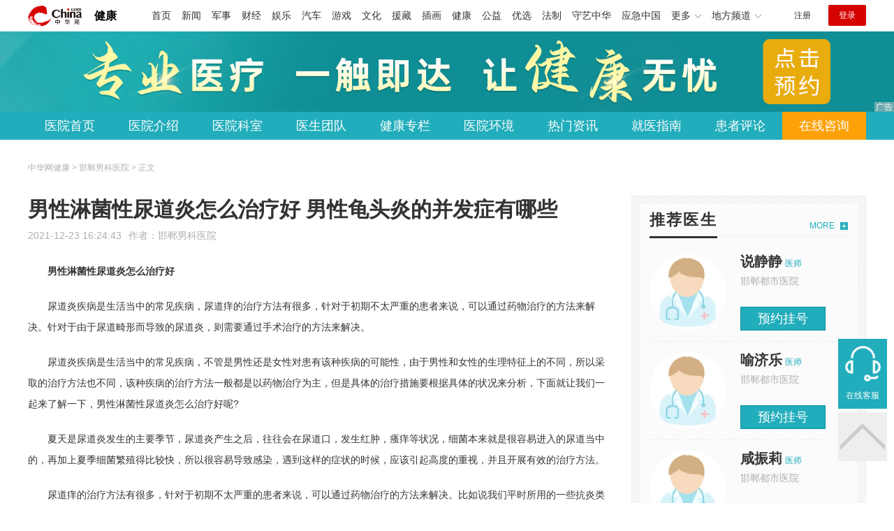

--- FILE ---
content_type: text/html
request_url: https://health.china.com/hdnkyy/tsyl/20211223/40631485.html
body_size: 6752
content:
<!doctype html>
<html>
    <head>
        <meta charset="utf-8">
        <meta name="viewport" content="width=device-width,initial-scale=1.0,maximum-scale=1.0,minimum-scale=1.0,user-scalable=no"/>
        <link rel="stylesheet" href="/static/v02/css/global.css"/>
<link rel="stylesheet" href="/static/v02/css/style.css"/>
<style type="text/css">
	.friend-title{display:flex;}
	.friend-list{display:none;}
	.friend-list:first-child{display:block;}
</style>
        <title>男性淋菌性尿道炎怎么治疗好 男性龟头炎的并发症有哪些_邯郸男科医院_中华网健康频道</title>
        <meta name="keywords" content="男性淋菌性尿道炎怎么治疗好 男性龟头炎的并发症有哪些,邯郸男科医院哪家好,邯郸男科医院怎么样,邯郸好的男医院排名科,邯郸男科医院,邯郸男科好的医院">
        <meta name="description" content="男性淋菌性尿道炎怎么治疗好 尿道炎疾病是生活当中的常见疾病，尿道痒的治疗方法有很多，针对于初期不太严重的患者来说，可以通过药物治疗的方法来解决。针对于由于尿道畸形而导致的尿道炎，则需要通过手术治疗的方法来解决...">
        <meta http-equiv="Cache-Control" content="no-siteapp" />
        <meta http-equiv="Cache-Control" content="no-transform" />
        <meta name="applicable-device" content="pc" />
        <link rel="alternate" media="only screen and (max-width: 640px)" href="http://m.health.china.com/hdnkyy/tsyl/20211223/40631485.html" />
        <meta name="mobile-agent" content="format=html5;url=http://m.health.china.com/hdnkyy/tsyl/20211223/40631485.html">
    </head>
    <body>
        
    
<!-- /etc/hospital/pub_head_link.shtml start -->
    <div class="hosp_top_header_bg">
        <div class="hosp_top_header">
            <a href="/" class="logo">健康</a>
<!-- /etc/h_top_2021.shtml Start -->
<link href="//www.china.com/zh_cn/plugin/all/topheader/top_header_style_2021.css" rel="stylesheet">
<div class="top_header_bg">
    <div class="top_header">
        <ul class="top_header_channel">
            <li><a href="//www.china.com/" target="_blank">首页</a></li>
            <li><a href="//news.china.com/" target="_blank">新闻</a></li>
            <li><a href="//military.china.com" target="_blank">军事</a></li>
            <li><a href="//finance.china.com/" target="_blank">财经</a></li>
            <li><a href="//ent.china.com/" target="_blank">娱乐</a></li>
            <li><a href="//auto.china.com/" target="_blank">汽车</a></li>
            <li><a href="//game.china.com/" target="_blank">游戏</a></li>
            <li><a href="//culture.china.com/" target="_blank">文化</a></li>
            <li><a href="//yuanzang.china.com" target="_blank">援藏</a></li>
            <li><a href="//chahua.china.com/" target="_blank">插画</a></li>
            <li><a href="//health.china.com/" target="_blank">健康</a></li>
            <li><a href="//gongyi.china.com/" target="_blank">公益</a></li>
            <li><a href="//youxuan.china.com/" target="_blank">优选</a></li>
            <li><a href="//law.china.com/" target="_blank">法制</a></li>
            <li><a href="//shouyi.china.com/" target="_blank">守艺中华</a></li>
            <li><a href="//news.china.com/EmergencyChina/" target="_blank">应急中国</a></li>
            <li class="top_header_sub">更多<div class="sub"><a href="//fo.china.com/" target="_blank">佛学</a><!-- <a href="//jiu.china.com/" target="_blank">酒业</a> --><a href="//history.china.com" target="_blank">文史</a><a href="//gushici.china.com/" target="_blank">古诗词</a><a href="//art.china.com/renwu/" target="_blank">人物</a><a href="//jiemeng.china.com/" target="_blank">解梦</a><a href="//life.china.com/" target="_blank">生活</a><a href="//business.china.com/" target="_blank">商业</a><a href="//ai5g.china.com/" target="_blank">数智</a></div></li>
            <li class="top_header_sub">地方频道<div class="sub"><!-- <a href="//fj.china.com/" target="_blank">福建</a> --><a href="//hb.china.com/" target="_blank">湖北</a><!-- <a href="//henan.china.com/" target="_blank">河南</a> <a href="//jiangsu.china.com/" target="_blank">江苏</a>--><a href="//sd.china.com/" target="_blank">山东</a><a href="//sx.china.com/" target="_blank">山西</a><a href="//shaanxi.china.com/" target="_blank">丝路</a></div></li>
        </ul>
        <script>(function(){var hover=function(elem,overCallback,outCallback){var isHover=false;var preOvTime=new Date().getTime();function over(e){var curOvTime=new Date().getTime();isHover=true;if(curOvTime-preOvTime>10){overCallback(e,elem)}preOvTime=curOvTime};function out(e){var curOvTime=new Date().getTime();preOvTime=curOvTime;isHover=false;setTimeout(function(){if(!isHover){outCallback(e,elem)}},10)};elem.addEventListener('mouseover',over,false);elem.addEventListener('mouseout',out,false)};var _elem=document.querySelectorAll('.top_header_sub');for(var i=0,j=_elem.length;i<j;i++){hover(_elem[i],function(e,elem){elem.className='top_header_sub over'},function(e,elem){elem.className='top_header_sub'})}})();</script>
        <ul class="top_header_nav">
            <li><span id="headNavLogin" class="headNavLogin"><a id="headNav_reg" href="//passport.china.com/reg/mobile" target="_blank" class="reg">注册</a><a id="headNav_login" href="//passport.china.com/" target="_blank" class="login">登录</a></span></li>
        </ul>
        <script src="//dvsend.china.com/china_login/js/china_api_login.js"></script>
        <script>china_api_login({id:'headNavLogin',initHTML:'<a id="headNav_reg" href="//passport.china.com/reg/mobile" target="_blank" class="reg">注册</a><a id="headNav_login" href="//passport.china.com/" target="_blank" class="login">登录</a>',logonHTML:'<em class="headNavLogout"><span title="[F7:nickname /]"><a href="//passport.china.com/">[F7:nickname /]</a></span>[F7:out /]</em>'});</script>
    </div>
</div>
<!-- /etc/h_top_2021.shtml End -->
        </div>
    </div>
<!-- /etc/hospital/pub_head_link.shtml end -->

    <!-- 头部 -->
    <div id="hosp-header">
        <div id="hosp-header-banner">
            <a href="https://vipi18-hztk11.kuaishang.cn/bs/im.htm?cas=116816___724398&fi=119245&ism=1&ref=zhonghuawang&dp=zhonghuawang"><img src="https://img0.utuku.imgcdc.com/uploadimg/health/20240920/b70697d3-a37b-41e3-914c-5cdd77a6309b.jpg" alt=""></a>
            
        </div>
        <div id="hosp-nav-bg">
            <ul class="hosp-nav">
                <li><a href="https://health.china.com/hdnkyy/">医院首页</a></li><li><a href="https://health.china.com/hdnkyy/jianjie/">医院介绍</a></li><li><a href="https://health.china.com/hdnkyy/keshi/">医院科室</a></li><li><a href="https://health.china.com/hdnkyy/doctor/">医生团队</a></li><li><a href="https://health.china.com/jkzl/hdnkyy/">健康专栏</a></li><li><a href="https://health.china.com/hdnkyy/yiyuanhj/">医院环境</a></li><li><a href="https://health.china.com/hdnkyy/news/">热门资讯</a></li><li><a href="https://health.china.com/hdnkyy/jiuyizhinan/">就医指南</a></li><li><a href="https://health.china.com/hdnkyy/comment/">患者评论</a></li><li class="special"><a href="https://vipi18-hztk11.kuaishang.cn/bs/im.htm?cas=116816___724398&fi=119245&ism=1&ref=zhonghuawang&dp=zhonghuawang" rel="nofollow">在线咨询</a></li>
            </ul>
        </div>
    </div>


        <!-- 主体 -->
        <div class="wrap clearfix">
            <div class="wrap-left">
                <div class="crumbs">中华网健康 > 邯郸男科医院 > 正文</div>
                <div class="article-area" id="chan_mainBlk">
                    <div class="article-title" id="chan_newsTitle">男性淋菌性尿道炎怎么治疗好 男性龟头炎的并发症有哪些</div>
                    <div class="article-info"><span class="article-info-time">2021-12-23 16:24:43</span><span class="article-info-source">作者：<a href='http://health.china.com/hdnkyy/' target='_blank'>邯郸男科医院</a></span>
                    </div>
                    <iframe id="" name="" src="/hospital/1996/common/media.shtml" width="810" height="80" frameborder="0" marginwidth="0" marginheight="0" scrolling="no" allowtransparency="true" ></iframe>
                    <div class="article-content clearfix" id="chan_newsDetail">
                        <p><strong>男性淋菌性尿道炎怎么治疗好</strong></p><p>尿道炎疾病是生活当中的常见疾病，尿道痒的治疗方法有很多，针对于初期不太严重的患者来说，可以通过药物治疗的方法来解决。针对于由于尿道畸形而导致的尿道炎，则需要通过手术治疗的方法来解决。</p><p>尿道炎疾病是生活当中的常见疾病，不管是男性还是女性对患有该种疾病的可能性，由于男性和女性的生理特征上的不同，所以采取的治疗方法也不同，该种疾病的治疗方法一般都是以药物治疗为主，但是具体的治疗措施要根据具体的状况来分析，下面就让我们一起来了解一下，男性淋菌性尿道炎怎么治疗好呢?</p><p>夏天是尿道炎发生的主要季节，尿道炎产生之后，往往会在尿道口，发生红肿，瘙痒等状况，细菌本来就是很容易进入的尿道当中的，再加上夏季细菌繁殖得比较快，所以很容易导致感染，遇到这样的症状的时候，应该引起高度的重视，并且开展有效的治疗方法。</p><p>尿道痒的治疗方法有很多，针对于初期不太严重的患者来说，可以通过药物治疗的方法来解决。比如说我们平时所用的一些抗炎类药物，这些药物可以对尿道炎起到*的效果，但是不管采用什么样的药物，千万不要盲目的用药，应该先咨询医生。<strong class="kw"><i>邯郸男科医院哪家好</i></strong></p><p>针对于由于尿道畸形而导致的尿道炎，则需要通过手术治疗的方法来解决，这要根据自己的身体健康程度，合理的选择治疗方法，不要盲目选择。邯郸男科医院</p><p>尿道炎的患者在治疗的关键时期，也要从日常的衣食住行入手。在护理方面要格外的注意。患者要保持健康的生活方式，平时的时候可以多吃一些新鲜的水果和蔬菜，绿色食品对于患有尿道炎的恢复有非常大的帮助作用。</p>
                    </div>
                    <div class="pageStyle5"><div id="chan_multipageNumN"><span class="curPage">1</span><a href="40631485_1.html" target="_self">2</a><a class="nextPage" href="40631485_all.html#page_2" target="_self">全文</a><span class="sumPage">共<cite> 2 </cite>页</span><a href="40631485_1.html" class="allPage" title="下一页" target="_self">下一页</a></div></div>
                    <!-- 内页浮动 -->
                    <div class="article-m-left" id="pc_article_ad"></div>
                </div>
                <!-- 相关阅读 -->
                <div class="wp-title">
                    <h2>相关阅读</h2>
                </div>
                <ul class="hosp-list">
                    
                    
                    <li>
                        <div class="hosp-list-news clearfix">
                            <h3>
                                <a href="https://health.china.com/hdnkyy/tsyl/20210305/39350917.html" target="_blank">邯郸哪家妇产科医院好 邯郸男科医院排名</a>
                            </h3>
                            <p>重庆哪家妇产科医院好
邯郸男科医院排名，输卵管囊肿一般是指输卵管受病原体感染以后，由于白细胞的浸润形成内膜肿胀、间质水肿、渗出，输卵管粘膜上皮脱落，如果输卵管急性期炎症没得到及时有效的治疗就形成了输卵管积脓</p>
                        </div>
                        <div class="hosp-list-info">
                            <span class="hosp-list-time">2023-08-11 15:10:05</span>
                            <span class="hosp-list-tags"><i>邯郸男科医院排名</i><i>邯郸男科医院哪家好</i><i>邯郸哪个男科医院好</i><i>邯郸男科医院排行</i><i>邯郸好的男科医院排名</i></span>
                        </div>
                    </li>
                    
                    

                    
                    <li>
                        <div class="hosp-list-news clearfix">
                            <h3>
                                <a href="https://health.china.com/hdnkyy/tsyl/20210508/39553273.html" target="_blank">邯郸哪家包皮医院好 邯郸男科医院做包皮多少钱？</a>
                            </h3>
                            <p>邯郸哪家包皮医院好
很多男性对于包皮过长已经习以为常，并没有意识到其潜在的巨大威胁</p>
                        </div>
                        <div class="hosp-list-info">
                            <span class="hosp-list-time">2023-08-11 17:08:13</span>
                            <span class="hosp-list-tags"><i>邯郸男科医院有哪些</i><i>邯郸男科医院哪家好</i><i>邯郸包皮好的男科医院</i><i>邯郸男科医院怎么样</i><i>邯郸男科医院排行</i></span>
                        </div>
                    </li>
                    
                    

                    
                    <li>
                        <div class="hosp-list-news clearfix">
                            <h3>
                                <a href="https://health.china.com/hdnkyy/tsyl/20210111/39167511.html" target="_blank">邯郸割包皮的医院排名 邯郸市男科医院效果哪家好</a>
                            </h3>
                            <p>邯郸割包皮的医院排名
包皮过长及包茎是男性特有的疾病，当男性发生这疾病会给男性健康造成很多影响，对于可以包皮上翻的患者，里面能看到一些黄白的污垢</p>
                        </div>
                        <div class="hosp-list-info">
                            <span class="hosp-list-time">2023-08-11 16:45:01</span>
                            <span class="hosp-list-tags"><i>邯郸市男科医院效果哪家好</i><i>邯郸市男科哪个好</i><i>邯郸割包皮的医院排名</i><i>邯郸割包皮哪家专业</i><i>邯郸包皮</i></span>
                        </div>
                    </li>
                    
                    

                    
                    <li>
                        <div class="hosp-list-news clearfix">
                            <h3>
                                <a href="https://health.china.com/hdnkyy/tsyl/20210225/39323394.html" target="_blank">邯郸好点的男科医院排名 邯郸生殖健康医院男科哪些靠谱</a>
                            </h3>
                            <p>邯郸好点的男科医院排名
喜欢运动的人，都从在运动中得到了真正的快乐，很多男性也喜欢那种虽然累但很有成就的感觉。他们认为有规律的运动对健康是有益处，其实有一些运动也是可以增强男性的xing能力的</p>
                        </div>
                        <div class="hosp-list-info">
                            <span class="hosp-list-time">2023-08-11 14:46:21</span>
                            <span class="hosp-list-tags"><i>邯郸男性科医院排行</i><i>邯郸哪个男科医院好</i><i>邯郸男科医院排行</i><i>邯郸男科医院</i><i>邯郸好的男科医院排名</i></span>
                        </div>
                    </li>
                    
                    

                    
                    <li>
                        <div class="hosp-list-news clearfix">
                            <h3>
                                <a href="https://health.china.com/hdnkyy/tsyl/20201223/39105505.html" target="_blank">邯郸看早泄哪家男科医院好 邯郸男科医院做包皮手术咋样</a>
                            </h3>
                            <p>邯郸看早泄哪家男科医院好
早泄的出现会令男性无法很好的完成性生活，令女性的性欲得不到满足，有不少家庭就因为早泄的存在而出现了破裂，所以，在出现早泄问题的时候，及时的进行治疗才是男性所需要做的</p>
                        </div>
                        <div class="hosp-list-info">
                            <span class="hosp-list-time">2023-08-11 16:07:05</span>
                            <span class="hosp-list-tags"><i>邯郸男性医院</i><i>邯郸男科医院哪家好</i><i>邯郸男科医院哪个好</i></span>
                        </div>
                    </li>
                    
                    

                </ul>

            </div>
            <div class="wrap-right">
                <!-- pc 右侧 广告 通用 start -->
                
<div class="media-list-right mt0"></div>
                <!-- pc 右侧 广告 通用 end -->
                <!--推荐医生start-->
                
<div class="wp_right_bg mt40">
    <div class="wp_right_bg_inner">
        <div class="side-hd">
            <h2>推荐医生</h2>
            <a class="more" href="https://health.china.com/hdnkyy/doctor/">MORE</a>
        </div>

        <ul class="hosp-list-dr">
            
            <li><a href="https://health.china.com/hdnkyy/doctor_41148/" target="_blank"><img src="https://img1.utuku.imgcdc.com/uploadimg/health/20221114/e7ef031b-8fe2-4bc6-bd19-ee2d9a2dd2d8.jpg" alt="说静静">
                <em>说静静</em>
            </a><strong>医师 </strong>
                <p>邯郸都市医院</p>
                <div class="hosp-list-btn"><a href="https://health.china.com/hdnkyy/doctor_41148/" target="_blank" class="btn bg-green">预约挂号</a></div>
            </li>
            

            <li><a href="https://health.china.com/hdnkyy/doctor_41149/" target="_blank"><img src="https://img2.utuku.imgcdc.com/uploadimg/health/20221114/6cea5976-58af-4800-86e1-542685018143.jpg" alt="喻济乐">
                <em>喻济乐</em>
            </a><strong>医师 </strong>
                <p>邯郸都市医院</p>
                <div class="hosp-list-btn"><a href="https://health.china.com/hdnkyy/doctor_41149/" target="_blank" class="btn bg-green">预约挂号</a></div>
            </li>
            

            <li><a href="https://health.china.com/hdnkyy/doctor_41150/" target="_blank"><img src="https://img3.utuku.imgcdc.com/uploadimg/health/20221114/35e4bbaf-298c-4d76-ae0e-caf4aac4fe84.jpg" alt="咸振莉">
                <em>咸振莉</em>
            </a><strong>医师 </strong>
                <p>邯郸都市医院</p>
                <div class="hosp-list-btn"><a href="https://health.china.com/hdnkyy/doctor_41150/" target="_blank" class="btn bg-green">预约挂号</a></div>
            </li>
            


        </ul>
    </div>
</div>

                <!--推荐医生end-->
                <!--热词搜索start-->
                <!-- 热词搜索去掉 工单#6125 -->

                <!--热词搜索end-->
                <!--热门资讯start-->
                
<div class="wp_right_bg mt40">
    <div class="wp_right_bg_inner">
        <div class="side-hd">
            <h2>相关资讯</h2>
            <a class="more" href="https://health.china.com/hdnkyy/news/">MORE</a>
        </div>
        <ul class="hosp-list-txt">
            
            <li><a href="https://health.china.com/hdnkyy/news/20231119/45776598.html" target="_blank">男人早射的症状都有哪些</a></li>
            

            <li><a href="https://health.china.com/hdnkyy/news/20231119/45775652.html" target="_blank">早泄的危害有哪些 注意早泄带来的7个危害</a></li>
            

            <li><a href="https://health.china.com/hdnkyy/news/20231116/45768075.html" target="_blank">治疗早泄阳痿的方法  3种治疗方法介绍</a></li>
            

            <li><a href="https://health.china.com/hdnkyy/news/20231115/45758570.html" target="_blank">治疗早泄阳痿的方法  3种治疗方法介绍</a></li>
            

            <li><a href="https://health.china.com/hdnkyy/news/20231111/45742378.html" target="_blank">性冷淡怎样调理</a></li>
            

            <li><a href="https://health.china.com/hdnkyy/news/20231108/45725871.html" target="_blank">手淫到底有没有危害?</a></li>
            

            <li><a href="https://health.china.com/hdnkyy/news/20210126/39224581.html" target="_blank">​邯郸治疗早泄的价钱是多少 早泄重庆哪个男科医院好</a></li>
            

            <li><a href="https://health.china.com/hdnkyy/news/20210118/39192964.html" target="_blank">精囊炎的病因有哪些 为什么会引起精囊炎?</a></li>
            

            <li><a href="https://health.china.com/hdnkyy/news/20210115/39184889.html" target="_blank">尖锐湿疣病因解读 诊断尖锐湿疣有哪些方法</a></li>
            

        </ul>
    </div>
</div>

                <!--热门资讯end-->
                <!--特色医疗start-->
                
<div class="wp_right_bg mt40">
    <div class="wp_right_bg_inner">
        <div class="side-hd">
            <h2>健康专栏</h2>
            <a class="more" href="https://health.china.com/jkzl/hdnkyy/">MORE</a>
        </div>
        <ul class="hosp-list-txt">
            
        </ul>
    </div>
</div>

                <!--特色医疗end-->
            </div>
        </div>
        <div class="media-fixed mf-l" id="pc_xuanfu_duilian_left"></div>
<input type="hidden" name="hospital_dir" id="hospital_dir" value="hdnkyy"/>
        <!--hospital foot start-->
<div class="hosp-contact">
     <ul class="hosp-nav">
        <li><a href="https://health.china.com/hdnkyy/">医院首页</a></li><li><a href="https://health.china.com/hdnkyy/jianjie/">医院介绍</a></li><li><a href="https://health.china.com/hdnkyy/keshi/">医院科室</a></li><li><a href="https://health.china.com/hdnkyy/doctor/">医生团队</a></li><li><a href="https://health.china.com/jkzl/hdnkyy/">健康专栏</a></li><li><a href="https://health.china.com/hdnkyy/yiyuanhj/">医院环境</a></li><li><a href="https://health.china.com/hdnkyy/news/">热门资讯</a></li><li><a href="https://health.china.com/hdnkyy/jiuyizhinan/">就医指南</a></li><li><a href="https://health.china.com/hdnkyy/comment/">患者评论</a></li><li class="special"><a href="https://vipi18-hztk11.kuaishang.cn/bs/im.htm?cas=116816___724398&fi=119245&ism=1&ref=zhonghuawang&dp=zhonghuawang" rel="nofollow">在线咨询</a></li>
    </ul>
</div>
<div id="hosp-footer-bg">
    <div id="hosp-footer">
        <div class="hosp-copy-btn">
            <a href="https://vipi18-hztk11.kuaishang.cn/bs/im.htm?cas=116816___724398&fi=119245&ism=1&ref=zhonghuawang&dp=zhonghuawang" target="_blank" class="btn bg-green">预约挂号</a>
            <a href="https://vipi18-hztk11.kuaishang.cn/bs/im.htm?cas=116816___724398&fi=119245&ism=1&ref=zhonghuawang&dp=zhonghuawang" target="_blank" class="btn bg-white">在线咨询</a>
        </div>
        <div class="hosp-footer-qr"><img src="https://img1.utuku.imgcdc.com/uploadimg/health/20240412/17e7e1bc-d103-4dd5-b3d6-30acea697a82.jpg" alt="邯郸都市医院预约挂号"></div>
        <div class="hosp-copy">
            <p class="hosp-copy-name">邯郸都市医院<span>(邯郸男科医院、邯郸男科专科医院)</span></p>
            <p class="hosp-copy-addr">河北省邯郸市复兴区大道</p>
            <p class="hosp-copy-tel">邯郸男科医院（商务合作）</p>
            <p>版权所有：邯郸都市医院</p>
            <p class="hosp-copy-declare">申明：中华网健康频道登载此文出于传递更多信息之目的，并不意味着赞同其观点或证实其描述。文章内容仅供参考，具体治疗及选购请咨询医生或相关专业人士。</p>
        </div>
    </div>
</div>

<div class="fixed-toolbar">
    <a href="https://vipi18-hztk11.kuaishang.cn/bs/im.htm?cas=116816___724398&fi=119245&ism=1&ref=zhonghuawang&dp=zhonghuawang" class="online-service">在线客服</a>
    <span class="gotop"></span>
</div>
<!--hospital foot end-->

        <script src="/static/v02/js/jquery-3.4.1.min.js"></script>
<script src="/static/v02/js/jquery.SuperSlide.2.1.3.js"></script>
<script src="/static/v02/js/main.js"></script>
<script src="/static/v02/js/media.min.js"></script>
<script type="text/javascript">
	$('.friend-titleLsit span').on('click',function(){
		var $this = $(this);
		var pid = $this.attr('data-value');
		$('#sl_'+pid).show().siblings().hide();
	})
</script>
<!--统计代码-->
<script>
var _hmt = _hmt || [];
(function() {
var hm = document.createElement("script");
hm.src = "https://hm.baidu.com/hm.js?52674a7a080f42871737e0b0591bc9f1";
var s = document.getElementsByTagName("script")[0]; 
s.parentNode.insertBefore(hm, s);
})();
</script>
      
    </body>
</html>